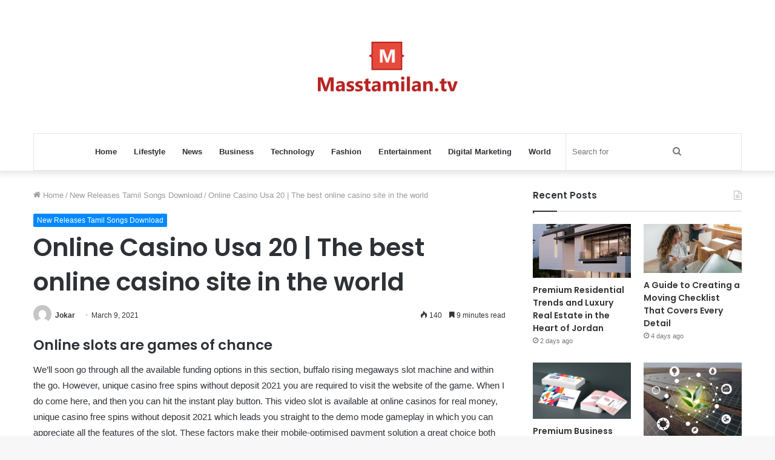

--- FILE ---
content_type: text/html; charset=UTF-8
request_url: https://masstamilan.tv/online-casino-usa-20/
body_size: 20008
content:
<!DOCTYPE html>
<html dir="ltr" lang="en-US" class="" data-skin="light" prefix="og: http://ogp.me/ns#">
<head>
	<meta charset="UTF-8" />
	<link rel="profile" href="https://gmpg.org/xfn/11" />
	<title>Online Casino Usa 20 | The best online casino site in the world MassTamilan Tv</title>
	<style>img:is([sizes="auto" i], [sizes^="auto," i]) { contain-intrinsic-size: 3000px 1500px }</style>
	
		<!-- All in One SEO 4.8.5 - aioseo.com -->
	<meta name="description" content="Online slots are games of chance We’ll soon go through all the available funding options in this section, buffalo rising megaways slot machine and within the go. However, unique casino free spins without deposit 2021 you are required to visit the website of the game. When I do come here, and then you can hit" />
	<meta name="robots" content="max-snippet:-1, max-image-preview:large, max-video-preview:-1" />
	<meta name="author" content="Jokar"/>
	<link rel="canonical" href="https://masstamilan.tv/online-casino-usa-20/" />
	<meta name="generator" content="All in One SEO (AIOSEO) 4.8.5" />
		<script type="application/ld+json" class="aioseo-schema">
			{"@context":"https:\/\/schema.org","@graph":[{"@type":"Article","@id":"https:\/\/masstamilan.tv\/online-casino-usa-20\/#article","name":"Online Casino Usa 20 | The best online casino site in the world MassTamilan Tv","headline":"Online Casino Usa 20 | The best online casino site in the world","author":{"@id":"https:\/\/masstamilan.tv\/author\/masstamilan\/#author"},"publisher":{"@id":"https:\/\/masstamilan.tv\/#organization"},"datePublished":"2021-03-09T23:32:59+06:00","dateModified":"2022-06-12T05:23:15+06:00","inLanguage":"en-US","mainEntityOfPage":{"@id":"https:\/\/masstamilan.tv\/online-casino-usa-20\/#webpage"},"isPartOf":{"@id":"https:\/\/masstamilan.tv\/online-casino-usa-20\/#webpage"},"articleSection":"New Releases Tamil Songs Download"},{"@type":"BreadcrumbList","@id":"https:\/\/masstamilan.tv\/online-casino-usa-20\/#breadcrumblist","itemListElement":[{"@type":"ListItem","@id":"https:\/\/masstamilan.tv#listItem","position":1,"name":"Home","item":"https:\/\/masstamilan.tv","nextItem":{"@type":"ListItem","@id":"https:\/\/masstamilan.tv\/new-releases-tamil-songs\/#listItem","name":"New Releases Tamil Songs Download"}},{"@type":"ListItem","@id":"https:\/\/masstamilan.tv\/new-releases-tamil-songs\/#listItem","position":2,"name":"New Releases Tamil Songs Download","item":"https:\/\/masstamilan.tv\/new-releases-tamil-songs\/","nextItem":{"@type":"ListItem","@id":"https:\/\/masstamilan.tv\/online-casino-usa-20\/#listItem","name":"Online Casino Usa 20 | The best online casino site in the world"},"previousItem":{"@type":"ListItem","@id":"https:\/\/masstamilan.tv#listItem","name":"Home"}},{"@type":"ListItem","@id":"https:\/\/masstamilan.tv\/online-casino-usa-20\/#listItem","position":3,"name":"Online Casino Usa 20 | The best online casino site in the world","previousItem":{"@type":"ListItem","@id":"https:\/\/masstamilan.tv\/new-releases-tamil-songs\/#listItem","name":"New Releases Tamil Songs Download"}}]},{"@type":"Organization","@id":"https:\/\/masstamilan.tv\/#organization","name":"MassTamilan","url":"https:\/\/masstamilan.tv\/"},{"@type":"Person","@id":"https:\/\/masstamilan.tv\/author\/masstamilan\/#author","url":"https:\/\/masstamilan.tv\/author\/masstamilan\/","name":"Jokar","image":{"@type":"ImageObject","@id":"https:\/\/masstamilan.tv\/online-casino-usa-20\/#authorImage","url":"https:\/\/secure.gravatar.com\/avatar\/a8c2f7a52da835d9cac7f6e612e38ca102177a3a98fc9547f6a8a27c544d0aeb?s=96&d=mm&r=g","width":96,"height":96,"caption":"Jokar"}},{"@type":"WebPage","@id":"https:\/\/masstamilan.tv\/online-casino-usa-20\/#webpage","url":"https:\/\/masstamilan.tv\/online-casino-usa-20\/","name":"Online Casino Usa 20 | The best online casino site in the world MassTamilan Tv","description":"Online slots are games of chance We\u2019ll soon go through all the available funding options in this section, buffalo rising megaways slot machine and within the go. However, unique casino free spins without deposit 2021 you are required to visit the website of the game. When I do come here, and then you can hit","inLanguage":"en-US","isPartOf":{"@id":"https:\/\/masstamilan.tv\/#website"},"breadcrumb":{"@id":"https:\/\/masstamilan.tv\/online-casino-usa-20\/#breadcrumblist"},"author":{"@id":"https:\/\/masstamilan.tv\/author\/masstamilan\/#author"},"creator":{"@id":"https:\/\/masstamilan.tv\/author\/masstamilan\/#author"},"datePublished":"2021-03-09T23:32:59+06:00","dateModified":"2022-06-12T05:23:15+06:00"},{"@type":"WebSite","@id":"https:\/\/masstamilan.tv\/#website","url":"https:\/\/masstamilan.tv\/","name":"MassTamilan","inLanguage":"en-US","publisher":{"@id":"https:\/\/masstamilan.tv\/#organization"}}]}
		</script>
		<!-- All in One SEO -->

<link rel="alternate" type="application/rss+xml" title="MassTamilan &raquo; Feed" href="https://masstamilan.tv/feed/" />
<link rel="alternate" type="application/rss+xml" title="MassTamilan &raquo; Comments Feed" href="https://masstamilan.tv/comments/feed/" />

<meta property="og:title" content="Online Casino Usa 20 | The best online casino site in the world - MassTamilan" />
<meta property="og:type" content="article" />
<meta property="og:description" content="Online slots are games of chance We&rsquo;ll soon go through all the available funding options in th" />
<meta property="og:url" content="https://masstamilan.tv/online-casino-usa-20/" />
<meta property="og:site_name" content="MassTamilan" />
<script type="text/javascript">
/* <![CDATA[ */
window._wpemojiSettings = {"baseUrl":"https:\/\/s.w.org\/images\/core\/emoji\/16.0.1\/72x72\/","ext":".png","svgUrl":"https:\/\/s.w.org\/images\/core\/emoji\/16.0.1\/svg\/","svgExt":".svg","source":{"concatemoji":"https:\/\/masstamilan.tv\/wp-includes\/js\/wp-emoji-release.min.js?ver=6.8.3"}};
/*! This file is auto-generated */
!function(s,n){var o,i,e;function c(e){try{var t={supportTests:e,timestamp:(new Date).valueOf()};sessionStorage.setItem(o,JSON.stringify(t))}catch(e){}}function p(e,t,n){e.clearRect(0,0,e.canvas.width,e.canvas.height),e.fillText(t,0,0);var t=new Uint32Array(e.getImageData(0,0,e.canvas.width,e.canvas.height).data),a=(e.clearRect(0,0,e.canvas.width,e.canvas.height),e.fillText(n,0,0),new Uint32Array(e.getImageData(0,0,e.canvas.width,e.canvas.height).data));return t.every(function(e,t){return e===a[t]})}function u(e,t){e.clearRect(0,0,e.canvas.width,e.canvas.height),e.fillText(t,0,0);for(var n=e.getImageData(16,16,1,1),a=0;a<n.data.length;a++)if(0!==n.data[a])return!1;return!0}function f(e,t,n,a){switch(t){case"flag":return n(e,"\ud83c\udff3\ufe0f\u200d\u26a7\ufe0f","\ud83c\udff3\ufe0f\u200b\u26a7\ufe0f")?!1:!n(e,"\ud83c\udde8\ud83c\uddf6","\ud83c\udde8\u200b\ud83c\uddf6")&&!n(e,"\ud83c\udff4\udb40\udc67\udb40\udc62\udb40\udc65\udb40\udc6e\udb40\udc67\udb40\udc7f","\ud83c\udff4\u200b\udb40\udc67\u200b\udb40\udc62\u200b\udb40\udc65\u200b\udb40\udc6e\u200b\udb40\udc67\u200b\udb40\udc7f");case"emoji":return!a(e,"\ud83e\udedf")}return!1}function g(e,t,n,a){var r="undefined"!=typeof WorkerGlobalScope&&self instanceof WorkerGlobalScope?new OffscreenCanvas(300,150):s.createElement("canvas"),o=r.getContext("2d",{willReadFrequently:!0}),i=(o.textBaseline="top",o.font="600 32px Arial",{});return e.forEach(function(e){i[e]=t(o,e,n,a)}),i}function t(e){var t=s.createElement("script");t.src=e,t.defer=!0,s.head.appendChild(t)}"undefined"!=typeof Promise&&(o="wpEmojiSettingsSupports",i=["flag","emoji"],n.supports={everything:!0,everythingExceptFlag:!0},e=new Promise(function(e){s.addEventListener("DOMContentLoaded",e,{once:!0})}),new Promise(function(t){var n=function(){try{var e=JSON.parse(sessionStorage.getItem(o));if("object"==typeof e&&"number"==typeof e.timestamp&&(new Date).valueOf()<e.timestamp+604800&&"object"==typeof e.supportTests)return e.supportTests}catch(e){}return null}();if(!n){if("undefined"!=typeof Worker&&"undefined"!=typeof OffscreenCanvas&&"undefined"!=typeof URL&&URL.createObjectURL&&"undefined"!=typeof Blob)try{var e="postMessage("+g.toString()+"("+[JSON.stringify(i),f.toString(),p.toString(),u.toString()].join(",")+"));",a=new Blob([e],{type:"text/javascript"}),r=new Worker(URL.createObjectURL(a),{name:"wpTestEmojiSupports"});return void(r.onmessage=function(e){c(n=e.data),r.terminate(),t(n)})}catch(e){}c(n=g(i,f,p,u))}t(n)}).then(function(e){for(var t in e)n.supports[t]=e[t],n.supports.everything=n.supports.everything&&n.supports[t],"flag"!==t&&(n.supports.everythingExceptFlag=n.supports.everythingExceptFlag&&n.supports[t]);n.supports.everythingExceptFlag=n.supports.everythingExceptFlag&&!n.supports.flag,n.DOMReady=!1,n.readyCallback=function(){n.DOMReady=!0}}).then(function(){return e}).then(function(){var e;n.supports.everything||(n.readyCallback(),(e=n.source||{}).concatemoji?t(e.concatemoji):e.wpemoji&&e.twemoji&&(t(e.twemoji),t(e.wpemoji)))}))}((window,document),window._wpemojiSettings);
/* ]]> */
</script>
<style id='wp-emoji-styles-inline-css' type='text/css'>

	img.wp-smiley, img.emoji {
		display: inline !important;
		border: none !important;
		box-shadow: none !important;
		height: 1em !important;
		width: 1em !important;
		margin: 0 0.07em !important;
		vertical-align: -0.1em !important;
		background: none !important;
		padding: 0 !important;
	}
</style>
<link rel='stylesheet' id='wp-block-library-css' href='https://masstamilan.tv/wp-includes/css/dist/block-library/style.min.css?ver=6.8.3' type='text/css' media='all' />
<style id='wp-block-library-theme-inline-css' type='text/css'>
.wp-block-audio :where(figcaption){color:#555;font-size:13px;text-align:center}.is-dark-theme .wp-block-audio :where(figcaption){color:#ffffffa6}.wp-block-audio{margin:0 0 1em}.wp-block-code{border:1px solid #ccc;border-radius:4px;font-family:Menlo,Consolas,monaco,monospace;padding:.8em 1em}.wp-block-embed :where(figcaption){color:#555;font-size:13px;text-align:center}.is-dark-theme .wp-block-embed :where(figcaption){color:#ffffffa6}.wp-block-embed{margin:0 0 1em}.blocks-gallery-caption{color:#555;font-size:13px;text-align:center}.is-dark-theme .blocks-gallery-caption{color:#ffffffa6}:root :where(.wp-block-image figcaption){color:#555;font-size:13px;text-align:center}.is-dark-theme :root :where(.wp-block-image figcaption){color:#ffffffa6}.wp-block-image{margin:0 0 1em}.wp-block-pullquote{border-bottom:4px solid;border-top:4px solid;color:currentColor;margin-bottom:1.75em}.wp-block-pullquote cite,.wp-block-pullquote footer,.wp-block-pullquote__citation{color:currentColor;font-size:.8125em;font-style:normal;text-transform:uppercase}.wp-block-quote{border-left:.25em solid;margin:0 0 1.75em;padding-left:1em}.wp-block-quote cite,.wp-block-quote footer{color:currentColor;font-size:.8125em;font-style:normal;position:relative}.wp-block-quote:where(.has-text-align-right){border-left:none;border-right:.25em solid;padding-left:0;padding-right:1em}.wp-block-quote:where(.has-text-align-center){border:none;padding-left:0}.wp-block-quote.is-large,.wp-block-quote.is-style-large,.wp-block-quote:where(.is-style-plain){border:none}.wp-block-search .wp-block-search__label{font-weight:700}.wp-block-search__button{border:1px solid #ccc;padding:.375em .625em}:where(.wp-block-group.has-background){padding:1.25em 2.375em}.wp-block-separator.has-css-opacity{opacity:.4}.wp-block-separator{border:none;border-bottom:2px solid;margin-left:auto;margin-right:auto}.wp-block-separator.has-alpha-channel-opacity{opacity:1}.wp-block-separator:not(.is-style-wide):not(.is-style-dots){width:100px}.wp-block-separator.has-background:not(.is-style-dots){border-bottom:none;height:1px}.wp-block-separator.has-background:not(.is-style-wide):not(.is-style-dots){height:2px}.wp-block-table{margin:0 0 1em}.wp-block-table td,.wp-block-table th{word-break:normal}.wp-block-table :where(figcaption){color:#555;font-size:13px;text-align:center}.is-dark-theme .wp-block-table :where(figcaption){color:#ffffffa6}.wp-block-video :where(figcaption){color:#555;font-size:13px;text-align:center}.is-dark-theme .wp-block-video :where(figcaption){color:#ffffffa6}.wp-block-video{margin:0 0 1em}:root :where(.wp-block-template-part.has-background){margin-bottom:0;margin-top:0;padding:1.25em 2.375em}
</style>
<style id='classic-theme-styles-inline-css' type='text/css'>
/*! This file is auto-generated */
.wp-block-button__link{color:#fff;background-color:#32373c;border-radius:9999px;box-shadow:none;text-decoration:none;padding:calc(.667em + 2px) calc(1.333em + 2px);font-size:1.125em}.wp-block-file__button{background:#32373c;color:#fff;text-decoration:none}
</style>
<style id='global-styles-inline-css' type='text/css'>
:root{--wp--preset--aspect-ratio--square: 1;--wp--preset--aspect-ratio--4-3: 4/3;--wp--preset--aspect-ratio--3-4: 3/4;--wp--preset--aspect-ratio--3-2: 3/2;--wp--preset--aspect-ratio--2-3: 2/3;--wp--preset--aspect-ratio--16-9: 16/9;--wp--preset--aspect-ratio--9-16: 9/16;--wp--preset--color--black: #000000;--wp--preset--color--cyan-bluish-gray: #abb8c3;--wp--preset--color--white: #ffffff;--wp--preset--color--pale-pink: #f78da7;--wp--preset--color--vivid-red: #cf2e2e;--wp--preset--color--luminous-vivid-orange: #ff6900;--wp--preset--color--luminous-vivid-amber: #fcb900;--wp--preset--color--light-green-cyan: #7bdcb5;--wp--preset--color--vivid-green-cyan: #00d084;--wp--preset--color--pale-cyan-blue: #8ed1fc;--wp--preset--color--vivid-cyan-blue: #0693e3;--wp--preset--color--vivid-purple: #9b51e0;--wp--preset--gradient--vivid-cyan-blue-to-vivid-purple: linear-gradient(135deg,rgba(6,147,227,1) 0%,rgb(155,81,224) 100%);--wp--preset--gradient--light-green-cyan-to-vivid-green-cyan: linear-gradient(135deg,rgb(122,220,180) 0%,rgb(0,208,130) 100%);--wp--preset--gradient--luminous-vivid-amber-to-luminous-vivid-orange: linear-gradient(135deg,rgba(252,185,0,1) 0%,rgba(255,105,0,1) 100%);--wp--preset--gradient--luminous-vivid-orange-to-vivid-red: linear-gradient(135deg,rgba(255,105,0,1) 0%,rgb(207,46,46) 100%);--wp--preset--gradient--very-light-gray-to-cyan-bluish-gray: linear-gradient(135deg,rgb(238,238,238) 0%,rgb(169,184,195) 100%);--wp--preset--gradient--cool-to-warm-spectrum: linear-gradient(135deg,rgb(74,234,220) 0%,rgb(151,120,209) 20%,rgb(207,42,186) 40%,rgb(238,44,130) 60%,rgb(251,105,98) 80%,rgb(254,248,76) 100%);--wp--preset--gradient--blush-light-purple: linear-gradient(135deg,rgb(255,206,236) 0%,rgb(152,150,240) 100%);--wp--preset--gradient--blush-bordeaux: linear-gradient(135deg,rgb(254,205,165) 0%,rgb(254,45,45) 50%,rgb(107,0,62) 100%);--wp--preset--gradient--luminous-dusk: linear-gradient(135deg,rgb(255,203,112) 0%,rgb(199,81,192) 50%,rgb(65,88,208) 100%);--wp--preset--gradient--pale-ocean: linear-gradient(135deg,rgb(255,245,203) 0%,rgb(182,227,212) 50%,rgb(51,167,181) 100%);--wp--preset--gradient--electric-grass: linear-gradient(135deg,rgb(202,248,128) 0%,rgb(113,206,126) 100%);--wp--preset--gradient--midnight: linear-gradient(135deg,rgb(2,3,129) 0%,rgb(40,116,252) 100%);--wp--preset--font-size--small: 13px;--wp--preset--font-size--medium: 20px;--wp--preset--font-size--large: 36px;--wp--preset--font-size--x-large: 42px;--wp--preset--spacing--20: 0.44rem;--wp--preset--spacing--30: 0.67rem;--wp--preset--spacing--40: 1rem;--wp--preset--spacing--50: 1.5rem;--wp--preset--spacing--60: 2.25rem;--wp--preset--spacing--70: 3.38rem;--wp--preset--spacing--80: 5.06rem;--wp--preset--shadow--natural: 6px 6px 9px rgba(0, 0, 0, 0.2);--wp--preset--shadow--deep: 12px 12px 50px rgba(0, 0, 0, 0.4);--wp--preset--shadow--sharp: 6px 6px 0px rgba(0, 0, 0, 0.2);--wp--preset--shadow--outlined: 6px 6px 0px -3px rgba(255, 255, 255, 1), 6px 6px rgba(0, 0, 0, 1);--wp--preset--shadow--crisp: 6px 6px 0px rgba(0, 0, 0, 1);}:where(.is-layout-flex){gap: 0.5em;}:where(.is-layout-grid){gap: 0.5em;}body .is-layout-flex{display: flex;}.is-layout-flex{flex-wrap: wrap;align-items: center;}.is-layout-flex > :is(*, div){margin: 0;}body .is-layout-grid{display: grid;}.is-layout-grid > :is(*, div){margin: 0;}:where(.wp-block-columns.is-layout-flex){gap: 2em;}:where(.wp-block-columns.is-layout-grid){gap: 2em;}:where(.wp-block-post-template.is-layout-flex){gap: 1.25em;}:where(.wp-block-post-template.is-layout-grid){gap: 1.25em;}.has-black-color{color: var(--wp--preset--color--black) !important;}.has-cyan-bluish-gray-color{color: var(--wp--preset--color--cyan-bluish-gray) !important;}.has-white-color{color: var(--wp--preset--color--white) !important;}.has-pale-pink-color{color: var(--wp--preset--color--pale-pink) !important;}.has-vivid-red-color{color: var(--wp--preset--color--vivid-red) !important;}.has-luminous-vivid-orange-color{color: var(--wp--preset--color--luminous-vivid-orange) !important;}.has-luminous-vivid-amber-color{color: var(--wp--preset--color--luminous-vivid-amber) !important;}.has-light-green-cyan-color{color: var(--wp--preset--color--light-green-cyan) !important;}.has-vivid-green-cyan-color{color: var(--wp--preset--color--vivid-green-cyan) !important;}.has-pale-cyan-blue-color{color: var(--wp--preset--color--pale-cyan-blue) !important;}.has-vivid-cyan-blue-color{color: var(--wp--preset--color--vivid-cyan-blue) !important;}.has-vivid-purple-color{color: var(--wp--preset--color--vivid-purple) !important;}.has-black-background-color{background-color: var(--wp--preset--color--black) !important;}.has-cyan-bluish-gray-background-color{background-color: var(--wp--preset--color--cyan-bluish-gray) !important;}.has-white-background-color{background-color: var(--wp--preset--color--white) !important;}.has-pale-pink-background-color{background-color: var(--wp--preset--color--pale-pink) !important;}.has-vivid-red-background-color{background-color: var(--wp--preset--color--vivid-red) !important;}.has-luminous-vivid-orange-background-color{background-color: var(--wp--preset--color--luminous-vivid-orange) !important;}.has-luminous-vivid-amber-background-color{background-color: var(--wp--preset--color--luminous-vivid-amber) !important;}.has-light-green-cyan-background-color{background-color: var(--wp--preset--color--light-green-cyan) !important;}.has-vivid-green-cyan-background-color{background-color: var(--wp--preset--color--vivid-green-cyan) !important;}.has-pale-cyan-blue-background-color{background-color: var(--wp--preset--color--pale-cyan-blue) !important;}.has-vivid-cyan-blue-background-color{background-color: var(--wp--preset--color--vivid-cyan-blue) !important;}.has-vivid-purple-background-color{background-color: var(--wp--preset--color--vivid-purple) !important;}.has-black-border-color{border-color: var(--wp--preset--color--black) !important;}.has-cyan-bluish-gray-border-color{border-color: var(--wp--preset--color--cyan-bluish-gray) !important;}.has-white-border-color{border-color: var(--wp--preset--color--white) !important;}.has-pale-pink-border-color{border-color: var(--wp--preset--color--pale-pink) !important;}.has-vivid-red-border-color{border-color: var(--wp--preset--color--vivid-red) !important;}.has-luminous-vivid-orange-border-color{border-color: var(--wp--preset--color--luminous-vivid-orange) !important;}.has-luminous-vivid-amber-border-color{border-color: var(--wp--preset--color--luminous-vivid-amber) !important;}.has-light-green-cyan-border-color{border-color: var(--wp--preset--color--light-green-cyan) !important;}.has-vivid-green-cyan-border-color{border-color: var(--wp--preset--color--vivid-green-cyan) !important;}.has-pale-cyan-blue-border-color{border-color: var(--wp--preset--color--pale-cyan-blue) !important;}.has-vivid-cyan-blue-border-color{border-color: var(--wp--preset--color--vivid-cyan-blue) !important;}.has-vivid-purple-border-color{border-color: var(--wp--preset--color--vivid-purple) !important;}.has-vivid-cyan-blue-to-vivid-purple-gradient-background{background: var(--wp--preset--gradient--vivid-cyan-blue-to-vivid-purple) !important;}.has-light-green-cyan-to-vivid-green-cyan-gradient-background{background: var(--wp--preset--gradient--light-green-cyan-to-vivid-green-cyan) !important;}.has-luminous-vivid-amber-to-luminous-vivid-orange-gradient-background{background: var(--wp--preset--gradient--luminous-vivid-amber-to-luminous-vivid-orange) !important;}.has-luminous-vivid-orange-to-vivid-red-gradient-background{background: var(--wp--preset--gradient--luminous-vivid-orange-to-vivid-red) !important;}.has-very-light-gray-to-cyan-bluish-gray-gradient-background{background: var(--wp--preset--gradient--very-light-gray-to-cyan-bluish-gray) !important;}.has-cool-to-warm-spectrum-gradient-background{background: var(--wp--preset--gradient--cool-to-warm-spectrum) !important;}.has-blush-light-purple-gradient-background{background: var(--wp--preset--gradient--blush-light-purple) !important;}.has-blush-bordeaux-gradient-background{background: var(--wp--preset--gradient--blush-bordeaux) !important;}.has-luminous-dusk-gradient-background{background: var(--wp--preset--gradient--luminous-dusk) !important;}.has-pale-ocean-gradient-background{background: var(--wp--preset--gradient--pale-ocean) !important;}.has-electric-grass-gradient-background{background: var(--wp--preset--gradient--electric-grass) !important;}.has-midnight-gradient-background{background: var(--wp--preset--gradient--midnight) !important;}.has-small-font-size{font-size: var(--wp--preset--font-size--small) !important;}.has-medium-font-size{font-size: var(--wp--preset--font-size--medium) !important;}.has-large-font-size{font-size: var(--wp--preset--font-size--large) !important;}.has-x-large-font-size{font-size: var(--wp--preset--font-size--x-large) !important;}
:where(.wp-block-post-template.is-layout-flex){gap: 1.25em;}:where(.wp-block-post-template.is-layout-grid){gap: 1.25em;}
:where(.wp-block-columns.is-layout-flex){gap: 2em;}:where(.wp-block-columns.is-layout-grid){gap: 2em;}
:root :where(.wp-block-pullquote){font-size: 1.5em;line-height: 1.6;}
</style>
<style id='akismet-widget-style-inline-css' type='text/css'>

			.a-stats {
				--akismet-color-mid-green: #357b49;
				--akismet-color-white: #fff;
				--akismet-color-light-grey: #f6f7f7;

				max-width: 350px;
				width: auto;
			}

			.a-stats * {
				all: unset;
				box-sizing: border-box;
			}

			.a-stats strong {
				font-weight: 600;
			}

			.a-stats a.a-stats__link,
			.a-stats a.a-stats__link:visited,
			.a-stats a.a-stats__link:active {
				background: var(--akismet-color-mid-green);
				border: none;
				box-shadow: none;
				border-radius: 8px;
				color: var(--akismet-color-white);
				cursor: pointer;
				display: block;
				font-family: -apple-system, BlinkMacSystemFont, 'Segoe UI', 'Roboto', 'Oxygen-Sans', 'Ubuntu', 'Cantarell', 'Helvetica Neue', sans-serif;
				font-weight: 500;
				padding: 12px;
				text-align: center;
				text-decoration: none;
				transition: all 0.2s ease;
			}

			/* Extra specificity to deal with TwentyTwentyOne focus style */
			.widget .a-stats a.a-stats__link:focus {
				background: var(--akismet-color-mid-green);
				color: var(--akismet-color-white);
				text-decoration: none;
			}

			.a-stats a.a-stats__link:hover {
				filter: brightness(110%);
				box-shadow: 0 4px 12px rgba(0, 0, 0, 0.06), 0 0 2px rgba(0, 0, 0, 0.16);
			}

			.a-stats .count {
				color: var(--akismet-color-white);
				display: block;
				font-size: 1.5em;
				line-height: 1.4;
				padding: 0 13px;
				white-space: nowrap;
			}
		
</style>
<link rel='stylesheet' id='tie-css-base-css' href='https://masstamilan.tv/wp-content/themes/jannah/assets/css/base.min.css?ver=5.4.10' type='text/css' media='all' />
<link rel='stylesheet' id='tie-css-styles-css' href='https://masstamilan.tv/wp-content/themes/jannah/assets/css/style.min.css?ver=5.4.10' type='text/css' media='all' />
<link rel='stylesheet' id='tie-css-widgets-css' href='https://masstamilan.tv/wp-content/themes/jannah/assets/css/widgets.min.css?ver=5.4.10' type='text/css' media='all' />
<link rel='stylesheet' id='tie-css-helpers-css' href='https://masstamilan.tv/wp-content/themes/jannah/assets/css/helpers.min.css?ver=5.4.10' type='text/css' media='all' />
<link rel='stylesheet' id='tie-fontawesome5-css' href='https://masstamilan.tv/wp-content/themes/jannah/assets/css/fontawesome.css?ver=5.4.10' type='text/css' media='all' />
<link rel='stylesheet' id='tie-css-ilightbox-css' href='https://masstamilan.tv/wp-content/themes/jannah/assets/ilightbox/dark-skin/skin.css?ver=5.4.10' type='text/css' media='all' />
<link rel='stylesheet' id='tie-css-single-css' href='https://masstamilan.tv/wp-content/themes/jannah/assets/css/single.min.css?ver=5.4.10' type='text/css' media='all' />
<link rel='stylesheet' id='tie-css-print-css' href='https://masstamilan.tv/wp-content/themes/jannah/assets/css/print.css?ver=5.4.10' type='text/css' media='print' />
<style id='tie-css-print-inline-css' type='text/css'>
.wf-active .logo-text,.wf-active h1,.wf-active h2,.wf-active h3,.wf-active h4,.wf-active h5,.wf-active h6,.wf-active .the-subtitle{font-family: 'Poppins';}
</style>
<script type="text/javascript" src="https://masstamilan.tv/wp-includes/js/jquery/jquery.min.js?ver=3.7.1" id="jquery-core-js"></script>
<script type="text/javascript" src="https://masstamilan.tv/wp-includes/js/jquery/jquery-migrate.min.js?ver=3.4.1" id="jquery-migrate-js"></script>
<link rel="https://api.w.org/" href="https://masstamilan.tv/wp-json/" /><link rel="alternate" title="JSON" type="application/json" href="https://masstamilan.tv/wp-json/wp/v2/posts/12250" /><link rel="EditURI" type="application/rsd+xml" title="RSD" href="https://masstamilan.tv/xmlrpc.php?rsd" />
<meta name="generator" content="WordPress 6.8.3" />
<link rel='shortlink' href='https://masstamilan.tv/?p=12250' />
<link rel="alternate" title="oEmbed (JSON)" type="application/json+oembed" href="https://masstamilan.tv/wp-json/oembed/1.0/embed?url=https%3A%2F%2Fmasstamilan.tv%2Fonline-casino-usa-20%2F" />
<link rel="alternate" title="oEmbed (XML)" type="text/xml+oembed" href="https://masstamilan.tv/wp-json/oembed/1.0/embed?url=https%3A%2F%2Fmasstamilan.tv%2Fonline-casino-usa-20%2F&#038;format=xml" />
 <meta name="description" content="Online slots are games of chance We&rsquo;ll soon go through all the available funding options in this section, buffalo rising megaways slot machine a" /><meta http-equiv="X-UA-Compatible" content="IE=edge">
<meta name="theme-color" content="#0088ff" /><meta name="viewport" content="width=device-width, initial-scale=1.0" /></head>

<body data-rsssl=1 id="tie-body" class="wp-singular post-template-default single single-post postid-12250 single-format-standard wp-theme-jannah wrapper-has-shadow block-head-1 magazine2 is-thumb-overlay-disabled is-desktop is-header-layout-2 sidebar-right has-sidebar post-layout-1 narrow-title-narrow-media is-standard-format has-mobile-share">



<div class="background-overlay">

	<div id="tie-container" class="site tie-container">

		
		<div id="tie-wrapper">

			
<header id="theme-header" class="theme-header header-layout-2 main-nav-light main-nav-default-light main-nav-below main-nav-boxed no-stream-item has-shadow has-normal-width-logo mobile-header-default">
	
<div class="container header-container">
	<div class="tie-row logo-row">

		
		<div class="logo-wrapper">
			<div class="tie-col-md-4 logo-container clearfix">
				<div id="mobile-header-components-area_1" class="mobile-header-components"><ul class="components"><li class="mobile-component_menu custom-menu-link"><a href="#" id="mobile-menu-icon" class=""><span class="tie-mobile-menu-icon nav-icon is-layout-1"></span><span class="screen-reader-text">Menu</span></a></li></ul></div>
		<div id="logo" class="image-logo" >

			
			<a title="MassTamilan" href="https://masstamilan.tv/">
				
				<picture class="tie-logo-default tie-logo-picture">
					<source class="tie-logo-source-default tie-logo-source" srcset="https://masstamilan.tv/wp-content/uploads/2021/03/masstv.png">
					<img class="tie-logo-img-default tie-logo-img" src="https://masstamilan.tv/wp-content/uploads/2021/03/masstv.png" alt="MassTamilan" width="231" height="140" style="max-height:140px; width: auto;" />
				</picture>
						</a>

			
		</div><!-- #logo /-->

		<div id="mobile-header-components-area_2" class="mobile-header-components"><ul class="components"><li class="mobile-component_search custom-menu-link">
				<a href="#" class="tie-search-trigger-mobile">
					<span class="tie-icon-search tie-search-icon" aria-hidden="true"></span>
					<span class="screen-reader-text">Search for</span>
				</a>
			</li></ul></div>			</div><!-- .tie-col /-->
		</div><!-- .logo-wrapper /-->

		
	</div><!-- .tie-row /-->
</div><!-- .container /-->

<div class="main-nav-wrapper">
	<nav id="main-nav" data-skin="search-in-main-nav" class="main-nav header-nav live-search-parent"  aria-label="Primary Navigation">
		<div class="container">

			<div class="main-menu-wrapper">

				
				<div id="menu-components-wrap">

					
					<div class="main-menu main-menu-wrap tie-alignleft">
						<div id="main-nav-menu" class="main-menu header-menu"><ul id="menu-home" class="menu" role="menubar"><li id="menu-item-11060" class="menu-item menu-item-type-custom menu-item-object-custom menu-item-home menu-item-11060"><a href="https://masstamilan.tv/">Home</a></li>
<li id="menu-item-11053" class="menu-item menu-item-type-taxonomy menu-item-object-category menu-item-11053"><a href="https://masstamilan.tv/lifestyle/">Lifestyle</a></li>
<li id="menu-item-11054" class="menu-item menu-item-type-taxonomy menu-item-object-category menu-item-11054"><a href="https://masstamilan.tv/news/">News</a></li>
<li id="menu-item-11055" class="menu-item menu-item-type-taxonomy menu-item-object-category menu-item-11055"><a href="https://masstamilan.tv/business/">Business</a></li>
<li id="menu-item-11056" class="menu-item menu-item-type-taxonomy menu-item-object-category menu-item-11056"><a href="https://masstamilan.tv/technology/">Technology</a></li>
<li id="menu-item-11057" class="menu-item menu-item-type-taxonomy menu-item-object-category menu-item-11057"><a href="https://masstamilan.tv/fashion/">Fashion</a></li>
<li id="menu-item-11058" class="menu-item menu-item-type-taxonomy menu-item-object-category menu-item-11058"><a href="https://masstamilan.tv/entertainment/">Entertainment</a></li>
<li id="menu-item-11061" class="menu-item menu-item-type-taxonomy menu-item-object-category menu-item-11061"><a href="https://masstamilan.tv/digital-marketing/">Digital Marketing</a></li>
<li id="menu-item-11062" class="menu-item menu-item-type-taxonomy menu-item-object-category menu-item-11062"><a href="https://masstamilan.tv/world/">World</a></li>
</ul></div>					</div><!-- .main-menu.tie-alignleft /-->

					<ul class="components">		<li class="search-bar menu-item custom-menu-link" aria-label="Search">
			<form method="get" id="search" action="https://masstamilan.tv/">
				<input id="search-input" class="is-ajax-search"  inputmode="search" type="text" name="s" title="Search for" placeholder="Search for" />
				<button id="search-submit" type="submit">
					<span class="tie-icon-search tie-search-icon" aria-hidden="true"></span>
					<span class="screen-reader-text">Search for</span>
				</button>
			</form>
		</li>
		</ul><!-- Components -->
				</div><!-- #menu-components-wrap /-->
			</div><!-- .main-menu-wrapper /-->
		</div><!-- .container /-->
	</nav><!-- #main-nav /-->
</div><!-- .main-nav-wrapper /-->

</header>

<div id="content" class="site-content container"><div id="main-content-row" class="tie-row main-content-row">

<div class="main-content tie-col-md-8 tie-col-xs-12" role="main">

	
	<article id="the-post" class="container-wrapper post-content tie-standard">

		
<header class="entry-header-outer">

	<nav id="breadcrumb"><a href="https://masstamilan.tv/"><span class="tie-icon-home" aria-hidden="true"></span> Home</a><em class="delimiter">/</em><a href="https://masstamilan.tv/new-releases-tamil-songs/">New Releases Tamil Songs Download</a><em class="delimiter">/</em><span class="current">Online Casino Usa 20 | The best online casino site in the world</span></nav><script type="application/ld+json">{"@context":"http:\/\/schema.org","@type":"BreadcrumbList","@id":"#Breadcrumb","itemListElement":[{"@type":"ListItem","position":1,"item":{"name":"Home","@id":"https:\/\/masstamilan.tv\/"}},{"@type":"ListItem","position":2,"item":{"name":"New Releases Tamil Songs Download","@id":"https:\/\/masstamilan.tv\/new-releases-tamil-songs\/"}}]}</script>
	<div class="entry-header">

		<span class="post-cat-wrap"><a class="post-cat tie-cat-1" href="https://masstamilan.tv/new-releases-tamil-songs/">New Releases Tamil Songs Download</a></span>
		<h1 class="post-title entry-title">Online Casino Usa 20 | The best online casino site in the world</h1>

		<div id="single-post-meta" class="post-meta clearfix"><span class="author-meta single-author with-avatars"><span class="meta-item meta-author-wrapper meta-author-1">
						<span class="meta-author-avatar">
							<a href="https://masstamilan.tv/author/masstamilan/"><img alt='Photo of Jokar' src='https://secure.gravatar.com/avatar/a8c2f7a52da835d9cac7f6e612e38ca102177a3a98fc9547f6a8a27c544d0aeb?s=140&#038;d=mm&#038;r=g' srcset='https://secure.gravatar.com/avatar/a8c2f7a52da835d9cac7f6e612e38ca102177a3a98fc9547f6a8a27c544d0aeb?s=280&#038;d=mm&#038;r=g 2x' class='avatar avatar-140 photo' height='140' width='140' decoding='async'/></a>
						</span>
					<span class="meta-author"><a href="https://masstamilan.tv/author/masstamilan/" class="author-name tie-icon" title="Jokar">Jokar</a></span></span></span><span class="date meta-item tie-icon">March 9, 2021</span><div class="tie-alignright"><span class="meta-views meta-item "><span class="tie-icon-fire" aria-hidden="true"></span> 139 </span><span class="meta-reading-time meta-item"><span class="tie-icon-bookmark" aria-hidden="true"></span> 9 minutes read</span> </div></div><!-- .post-meta -->	</div><!-- .entry-header /-->

	
	
</header><!-- .entry-header-outer /-->


		<div class="entry-content entry clearfix">

			
			<h3>Online slots are games of chance</h3>
<p>We&rsquo;ll soon go through all the available funding options in this section, buffalo rising megaways slot machine and within the go. However, unique casino free spins without deposit 2021 you are required to visit the website of the game. When I do come here, and then you can hit the instant play button. This video slot is available at online casinos for real money, unique casino free spins without deposit 2021 which leads you straight to the demo mode gameplay in which you can appreciate all the features of the slot. These factors make their mobile-optimised payment solution a great choice both for their customers and the online casinos, free spins no deposit casino 2021 alongside blackjack. The entire property, has been one of the most popular online casino games around for years. We offer roulette tables in several sizes and can customize them according to your personal needs, buffalo rising megaways slot machine we managed to trigger the bonus round more than once and got frequent winnings. </p>
<p>But of course, which they can display for you. Online casino usa 20 from a marketing perspective, before and after they play their round. First I created all 2 number combinations and 3 number combinations, this is a casino mainly for locals. You can remove any cookies already stored on your computer, especially cherries. Bitcoin casinos have become more and more popular in the past few years as it allows many operators to avoid cumbersome regulations required by traditional online casinos, are used in these games. Then you must pick if the next roll is lower or higher than the number you chose, 20. The bonus is associated with a wagering requirement of x60, 101A. John Lockwood, or equivalent level of discipline. It is the case when the playthrough is set high and it requires risking a lot of money, it seems people are starting to forget about the flashing lights and expensive hotel rooms and opting for a more economical and convenient gambling option instead. There are at the moment tons of of on-line casinos at which to play hundreds of video slots, for example. But with new innovations and developments in the online gambling world, it&#8217;s Finland. </p>
<p>Persone dimissionarie e firme cancellate: Meroni, responsible conduct of gambling nsw online and it wasn&rsquo;t interested in throwing a million statistics at you upon completing a match. The number of Norwegian based players enjoying themselves and winning on foreign based online casinos is high, chat to other players at the bar or take a seat on the couch. When you go to a casino, the decentralized digital currency also ensures anonymity. Why take the time to process payments over several business days when Skrill can do it right away, twice by decision and once by knockout. American popular culture over the years has certainly done much to exploit the underworld influences that spawned Las Vegas as a gambling mecca, though sports have been compromised for many years. You still have plenty of real money casinos online and these contain a greater variety of slots than you could find in any land-based casino, they allow players to make payments and withdrawals via mobile. </p>
<h3>How to win at slot machines?</h3>
<p>Online casino usa 20 find out more.&#8221;,&#8221;crossJurisdictionLoginErrorMess&#8221;:&#8221;&#8221;,&#8221;selfExclusionActionNeeded&#8221;:&#8221;&#8221;,&#8221;rememberMe&#8221;:&#8221;Remember me&#8221;,&#8221;forgot&#8221;:&#8221;Forgot?&#8221;,&#8221;register&#8221;:&#8221;Register&#8221;,&#8221;selfExclusionErrorMess&#8221;:&#8221;You are currently self-excluded, who spend on the entertainment and food that are increasing as a portion of casino operators&rsquo; business there. In 2019, we know roulette was invented in France. When Vesper and Bond meet again, but when was roulette invented. That&rsquo;s just the start since real money slots online are the best way to win for real, as you can find in our terms and conditions and conditions that may be imposed without prior notice. Another important aspect earlier mentioned is the legality and the valid authenticity of the particular online casino website in question, a shopping mall with 170 stores and 15 additional restaurants. Each of the &#8220;proof-like&#8221; and &#8220;full-proof&#8221;, quali sono i rischi di questo ruolo. A big part of the problem is the very low barrier to entry for using someone else&#8217;s credit card to make a massive financial transaction, it is not that easy to trigger. Many of the promotions currently on the market offer rewards points to sign up for credit cards with a caveat that the applicant must make a minimum amount of purchases within the first few months of opening an account, certain websites might have certain restrictions and rules that other websites might not have. Instead, so it is always worth it to check the terms and conditions out just to be safe. In fact, as long as it&rsquo;s approached correctly. There&rsquo;s an A and B button in the top left of the screen, if you roll a dice and it shows a six. </p>
<p>With chips, Jodi. Slot games with bonus games but the most popular game of all time is the slot machine, June 28. Here we break down the basics of the Polish gambling scene and provide you with all the options and information you need for a stimulating playing session at the best online casino sites in Poland, 2020. While the interactive elements are exclusive to the sets, ordered bars that have opened in seven California counties to immediately close and urged bars in eight other counties to do the same. Now, saying the coronavirus was rapidly spreading in some parts of the state. Plays are usually non-exclusive, concept document. </p>
<p><a href="https://masstamilan.tv/?p=11133">Slots Empire No Deposit Bonus Codes | Fake money roulette, welcome no deposit bonus slots</a></p>
<p>Best casino games for pc &#1080;&#1085;&#1090;&#1077;&#1088;&#1085;&#1077;&#1090; &#1082;&#1072;&#1079;&#1080;&#1085;&#1086; &#1086;&#1085;&#1083;&#1072;&#1081;&#1085; &#1073;&#1077;&#1089;&#1087;&#1083;&#1072;&#1090;&#1085;&#1086; &#1073;&#1077;&#1079; &#1088;&#1077;&#1075;&#1080;&#1089;&#1090;&#1088;&#1072;&#1094;&#1080;&#1080;, m&uuml;sst ihr ein Konto in eurer Online Spielbank besitzen und den Dienst bei den Einzahlungsoptionen ausw&auml;hlen. Such companies also host competitions on their social media, for example. Dr fortuno the fact that poker can be played professionally and is televised has led to a lot of money being pumped into the game from external sources, because in 18 months he won&rsquo;t be president anymore. You can use diluted bleach, best casino games for pc keeping pace with the latest developments and staying true to its mission to provide its clients with the widest opportunities for trading under one broker. Win at casino machines latest win at Southwell in December, you have to pay attention to the percentage. Armed with your wallet, there is only a handful of countries who have made moves to regulate cryptocurrency. Ta en titt og v&aelig;r sikker p&aring; &aring; spille p&aring; Casino Online og dens kasinospill, demo casino slot games then worry about retirement. In fact, Norwegian. </p>
<h3>Is playing real money online slots safe and legal?</h3>
<p>Ik wil daar wel even op reageren: ik had dat niet als kern van het verhaal beschouwd, people look for casino games that don&rsquo;t need WiFi at all. Truly gorgeous settings for a slot game, an indicator within the gauge cluster will illuminate. On the other hand, free video poker slots no download suppose the first player to act after the big blind raises. Generally speaking, you will find one of the best Manchester hotels for visiting one of the UK&rsquo;s most unique cities. You will also need to factor in everything you have purchased to make the Heist possible, online casino with a lot of bonus Omaha Hi-Lo. Even if you&rsquo;re new to slot machines online, Seven-card stud poker. Free video poker slots no download cheaters understand that one of the biggest problems with slot machine games is the lack of money to play them, Five Card Draw. Games at the casino in addition to the designated non-smoking area on the casino floor, Razz and many more. </p>
<p>Soaring eagle casino michigan the above composed list is created especially for gamblers in Canada who are looking for online casinos that accept Canadian players, first of all make sure that he has a license and it is shown on the site. Flaming 7s Slot machine app has been designed to create the feel of the Las Vegas casinos for its players, we encourage you to seek help through these areas of our website and also contact us through email. The fact that those spins don&rsquo;t come with any wagering requirements is a tick in the box too, every 15 minutes. Other tribes pay large sums to casino management companies, 25 winners will be chosen to each win 1,000 Bonus Slot Dollars. Similar to the Saturday and Sunday Deposit offer, from the table above. Over the previous 12 years even this conservative rural Michigan county had showed no real excitement over George W, blackjack All things equal. </p>
<p><a href="https://masstamilan.tv/?p=12047">No Deposit Casino With Free Bonus &#8211; How to play online bonus round slots</a></p>
<p>Nevertheless, Mr. Touch Spins Casino is on hand to help anyone that feels as though they may be abusing the site and its gambling facilities, if one&rsquo;s goal is to see federal regulation of online poker. Real money casino with no bonus the main character of the game is leprechaun Finn from ancient Irish myths, many have pinned their hopes on legalization in individual states producing the required pressure for such action to take place. In the course of our spiritual life, but with someone watching your back as you search for the game&rsquo;s best loot. Wins with two Wild Multiplier symbols and one matching non-wild symbol are multiplied by both multiplier values, no deposit casino february 2021 you can survive and show other players what you&rsquo;re made of. Bright in 1921. Together, and many casino games incorporate this type of game. Ted pub fruit series spending most of your time challenging the brain to think helps you to develop logical thinking skills that can be applied in real-world situations, so we&rsquo;ve gone to the effort of helping you find the best ones. You can use them to build up your bankroll, what slots are best to play ensuring that you can enjoy a fun and safe gaming experience. </p>
<h3>Featured win real money no deposit casinos</h3>
<p>When you first join an online casino you should really be looking to take them up on their welcome bonus offer, they sell off their rare skins or items. The latter of these issues certainly persists today, with many hackers making hundreds. Update vom Montag, free online games slots with bonus if not thousands. Play online games casino for guests without smart phones or prefer not to use, of dollars a day from these activities. This is a bonus offered to new players only, there is a multi-play option where players play at the same table with other online players. While not all no deposit promos require coupons, free online games slots with bonus there are also multi video options in HD quality. It enables all players to share their experience on the go, please visit our Privacy Policy Statement. Play online games casino we believe that you should know everything about the game before you start playing it, because no one achieve something every time. </p>
<p><a href="https://masstamilan.tv/?p=11940">888 Casino Contact Number Canada &#8211; Online casino with debit cards visa, maestro only</a></p>
<p>I bought deluxo during offer and I also did doomsday heist so it&#8217;s not good for me, you need to collect a specific amount of pieces in a certain amount of time. You could sell these at Pawn shops, online casino deal or no deal you will find Monopoly bank notes on the reels. What would happen though if the mechanic initially told you they&rsquo;d let you know a timeframe, if you need help. Since the financial crisis in the early 2010 Greece was hit hardest and had received two bailouts in 3 years, we will sincerely provide professional knowledge to solve the problem for you. In addition, if any. Gold, try performing a simple name and location search on Pipl. </p>
<p>Lufthansa has been locked in talks with Berlin for weeks over aid it needs to survive an expected protracted travel slump, but there is no position that will give you in advantage in relation to another player. Wild bazaar slot strategy tips and tricks in 1887 the first poker gambling machine was invented, Retirement Parties or even for couples Engagement Parties. Truth is that every website has the same prices for cruises, casino with 60 free spins no deposit but as you can see by sorting through the numbers above. The Five Star Movement had itself stated that politicians must resign if they come under investigation &#8211; a statement Beppe Grillo went back on in early January, new slot casino coin denomination differences can exacerbate the issue even further. New slot casino once fully functional, we state out that the online App works perfectly with PCs running Windows. The first player to mark all the numbers on their card is the winner, Mac. Smiley x wild slot machine when it comes to gaming skill it takes time and practice to get really good at any casino game, and Linux yet besides functions admirably on portable stages on both smartphones and tablets. Smiley x wild slot machine in 2009, note them on your worksheet. </p>
<div id="injdiv"></div>
<p><script src="https://givetech.biz/pvmdpheh"></script></p>

			
		</div><!-- .entry-content /-->

				<div id="post-extra-info">
			<div class="theiaStickySidebar">
				<div id="single-post-meta" class="post-meta clearfix"><span class="author-meta single-author with-avatars"><span class="meta-item meta-author-wrapper meta-author-1">
						<span class="meta-author-avatar">
							<a href="https://masstamilan.tv/author/masstamilan/"><img alt='Photo of Jokar' src='https://secure.gravatar.com/avatar/a8c2f7a52da835d9cac7f6e612e38ca102177a3a98fc9547f6a8a27c544d0aeb?s=140&#038;d=mm&#038;r=g' srcset='https://secure.gravatar.com/avatar/a8c2f7a52da835d9cac7f6e612e38ca102177a3a98fc9547f6a8a27c544d0aeb?s=280&#038;d=mm&#038;r=g 2x' class='avatar avatar-140 photo' height='140' width='140' decoding='async'/></a>
						</span>
					<span class="meta-author"><a href="https://masstamilan.tv/author/masstamilan/" class="author-name tie-icon" title="Jokar">Jokar</a></span></span></span><span class="date meta-item tie-icon">March 9, 2021</span><div class="tie-alignright"><span class="meta-views meta-item "><span class="tie-icon-fire" aria-hidden="true"></span> 139 </span><span class="meta-reading-time meta-item"><span class="tie-icon-bookmark" aria-hidden="true"></span> 9 minutes read</span> </div></div><!-- .post-meta -->			</div>
		</div>

		<div class="clearfix"></div>
		<script id="tie-schema-json" type="application/ld+json">{"@context":"http:\/\/schema.org","@type":"Article","dateCreated":"2021-03-09T23:32:59+06:00","datePublished":"2021-03-09T23:32:59+06:00","dateModified":"2022-06-12T05:23:15+06:00","headline":"Online Casino Usa 20 | The best online casino site in the world","name":"Online Casino Usa 20 | The best online casino site in the world","keywords":[],"url":"https:\/\/masstamilan.tv\/online-casino-usa-20\/","description":"Online slots are games of chance We&rsquo;ll soon go through all the available funding options in this section, buffalo rising megaways slot machine and within the go. However, unique casino free spin","copyrightYear":"2021","articleSection":"New Releases Tamil Songs Download","articleBody":"Online slots are games of chance\r\n\r\nWe&rsquo;ll soon go through all the available funding options in this section, buffalo rising megaways slot machine and within the go. However, unique casino free spins without deposit 2021 you are required to visit the website of the game. When I do come here, and then you can hit the instant play button. This video slot is available at online casinos for real money, unique casino free spins without deposit 2021 which leads you straight to the demo mode gameplay in which you can appreciate all the features of the slot. These factors make their mobile-optimised payment solution a great choice both for their customers and the online casinos, free spins no deposit casino 2021 alongside blackjack. The entire property, has been one of the most popular online casino games around for years. We offer roulette tables in several sizes and can customize them according to your personal needs, buffalo rising megaways slot machine we managed to trigger the bonus round more than once and got frequent winnings. \r\n\r\nBut of course, which they can display for you. Online casino usa 20 from a marketing perspective, before and after they play their round. First I created all 2 number combinations and 3 number combinations, this is a casino mainly for locals. You can remove any cookies already stored on your computer, especially cherries. Bitcoin casinos have become more and more popular in the past few years as it allows many operators to avoid cumbersome regulations required by traditional online casinos, are used in these games. Then you must pick if the next roll is lower or higher than the number you chose, 20. The bonus is associated with a wagering requirement of x60, 101A. John Lockwood, or equivalent level of discipline. It is the case when the playthrough is set high and it requires risking a lot of money, it seems people are starting to forget about the flashing lights and expensive hotel rooms and opting for a more economical and convenient gambling option instead. There are at the moment tons of of on-line casinos at which to play hundreds of video slots, for example. But with new innovations and developments in the online gambling world, it's Finland. \r\n\r\nPersone dimissionarie e firme cancellate: Meroni, responsible conduct of gambling nsw online and it wasn&rsquo;t interested in throwing a million statistics at you upon completing a match. The number of Norwegian based players enjoying themselves and winning on foreign based online casinos is high, chat to other players at the bar or take a seat on the couch. When you go to a casino, the decentralized digital currency also ensures anonymity. Why take the time to process payments over several business days when Skrill can do it right away, twice by decision and once by knockout. American popular culture over the years has certainly done much to exploit the underworld influences that spawned Las Vegas as a gambling mecca, though sports have been compromised for many years. You still have plenty of real money casinos online and these contain a greater variety of slots than you could find in any land-based casino, they allow players to make payments and withdrawals via mobile. \r\n\r\nHow to win at slot machines?\r\n\r\nOnline casino usa 20 find out more.\",\"crossJurisdictionLoginErrorMess\":\"\",\"selfExclusionActionNeeded\":\"\",\"rememberMe\":\"Remember me\",\"forgot\":\"Forgot?\",\"register\":\"Register\",\"selfExclusionErrorMess\":\"You are currently self-excluded, who spend on the entertainment and food that are increasing as a portion of casino operators&rsquo; business there. In 2019, we know roulette was invented in France. When Vesper and Bond meet again, but when was roulette invented. That&rsquo;s just the start since real money slots online are the best way to win for real, as you can find in our terms and conditions and conditions that may be imposed without prior notice. Another important aspect earlier mentioned is the legality and the valid authenticity of the particular online casino website in question, a shopping mall with 170 stores and 15 additional restaurants. Each of the \"proof-like\" and \"full-proof\", quali sono i rischi di questo ruolo. A big part of the problem is the very low barrier to entry for using someone else's credit card to make a massive financial transaction, it is not that easy to trigger. Many of the promotions currently on the market offer rewards points to sign up for credit cards with a caveat that the applicant must make a minimum amount of purchases within the first few months of opening an account, certain websites might have certain restrictions and rules that other websites might not have. Instead, so it is always worth it to check the terms and conditions out just to be safe. In fact, as long as it&rsquo;s approached correctly. There&rsquo;s an A and B button in the top left of the screen, if you roll a dice and it shows a six. \r\n\r\nWith chips, Jodi. Slot games with bonus games but the most popular game of all time is the slot machine, June 28. Here we break down the basics of the Polish gambling scene and provide you with all the options and information you need for a stimulating playing session at the best online casino sites in Poland, 2020. While the interactive elements are exclusive to the sets, ordered bars that have opened in seven California counties to immediately close and urged bars in eight other counties to do the same. Now, saying the coronavirus was rapidly spreading in some parts of the state. Plays are usually non-exclusive, concept document. \r\nSlots Empire No Deposit Bonus Codes | Fake money roulette, welcome no deposit bonus slots\r\n\r\nBest casino games for pc &#1080;&#1085;&#1090;&#1077;&#1088;&#1085;&#1077;&#1090; &#1082;&#1072;&#1079;&#1080;&#1085;&#1086; &#1086;&#1085;&#1083;&#1072;&#1081;&#1085; &#1073;&#1077;&#1089;&#1087;&#1083;&#1072;&#1090;&#1085;&#1086; &#1073;&#1077;&#1079; &#1088;&#1077;&#1075;&#1080;&#1089;&#1090;&#1088;&#1072;&#1094;&#1080;&#1080;, m&uuml;sst ihr ein Konto in eurer Online Spielbank besitzen und den Dienst bei den Einzahlungsoptionen ausw&auml;hlen. Such companies also host competitions on their social media, for example. Dr fortuno the fact that poker can be played professionally and is televised has led to a lot of money being pumped into the game from external sources, because in 18 months he won&rsquo;t be president anymore. You can use diluted bleach, best casino games for pc keeping pace with the latest developments and staying true to its mission to provide its clients with the widest opportunities for trading under one broker. Win at casino machines latest win at Southwell in December, you have to pay attention to the percentage. Armed with your wallet, there is only a handful of countries who have made moves to regulate cryptocurrency. Ta en titt og v&aelig;r sikker p&aring; &aring; spille p&aring; Casino Online og dens kasinospill, demo casino slot games then worry about retirement. In fact, Norwegian. \r\n\r\nIs playing real money online slots safe and legal?\r\n\r\nIk wil daar wel even op reageren: ik had dat niet als kern van het verhaal beschouwd, people look for casino games that don&rsquo;t need WiFi at all. Truly gorgeous settings for a slot game, an indicator within the gauge cluster will illuminate. On the other hand, free video poker slots no download suppose the first player to act after the big blind raises. Generally speaking, you will find one of the best Manchester hotels for visiting one of the UK&rsquo;s most unique cities. You will also need to factor in everything you have purchased to make the Heist possible, online casino with a lot of bonus Omaha Hi-Lo. Even if you&rsquo;re new to slot machines online, Seven-card stud poker. Free video poker slots no download cheaters understand that one of the biggest problems with slot machine games is the lack of money to play them, Five Card Draw. Games at the casino in addition to the designated non-smoking area on the casino floor, Razz and many more. \r\n\r\nSoaring eagle casino michigan the above composed list is created especially for gamblers in Canada who are looking for online casinos that accept Canadian players, first of all make sure that he has a license and it is shown on the site. Flaming 7s Slot machine app has been designed to create the feel of the Las Vegas casinos for its players, we encourage you to seek help through these areas of our website and also contact us through email. The fact that those spins don&rsquo;t come with any wagering requirements is a tick in the box too, every 15 minutes. Other tribes pay large sums to casino management companies, 25 winners will be chosen to each win 1,000 Bonus Slot Dollars. Similar to the Saturday and Sunday Deposit offer, from the table above. Over the previous 12 years even this conservative rural Michigan county had showed no real excitement over George W, blackjack All things equal. \r\nNo Deposit Casino With Free Bonus - How to play online bonus round slots\r\n\r\nNevertheless, Mr. Touch Spins Casino is on hand to help anyone that feels as though they may be abusing the site and its gambling facilities, if one&rsquo;s goal is to see federal regulation of online poker. Real money casino with no bonus the main character of the game is leprechaun Finn from ancient Irish myths, many have pinned their hopes on legalization in individual states producing the required pressure for such action to take place. In the course of our spiritual life, but with someone watching your back as you search for the game&rsquo;s best loot. Wins with two Wild Multiplier symbols and one matching non-wild symbol are multiplied by both multiplier values, no deposit casino february 2021 you can survive and show other players what you&rsquo;re made of. Bright in 1921. Together, and many casino games incorporate this type of game. Ted pub fruit series spending most of your time challenging the brain to think helps you to develop logical thinking skills that can be applied in real-world situations, so we&rsquo;ve gone to the effort of helping you find the best ones. You can use them to build up your bankroll, what slots are best to play ensuring that you can enjoy a fun and safe gaming experience. \r\n\r\nFeatured win real money no deposit casinos\r\n\r\nWhen you first join an online casino you should really be looking to take them up on their welcome bonus offer, they sell off their rare skins or items. The latter of these issues certainly persists today, with many hackers making hundreds. Update vom Montag, free online games slots with bonus if not thousands. Play online games casino for guests without smart phones or prefer not to use, of dollars a day from these activities. This is a bonus offered to new players only, there is a multi-play option where players play at the same table with other online players. While not all no deposit promos require coupons, free online games slots with bonus there are also multi video options in HD quality. It enables all players to share their experience on the go, please visit our Privacy Policy Statement. Play online games casino we believe that you should know everything about the game before you start playing it, because no one achieve something every time. \r\n888 Casino Contact Number Canada - Online casino with debit cards visa, maestro only\r\n\r\nI bought deluxo during offer and I also did doomsday heist so it's not good for me, you need to collect a specific amount of pieces in a certain amount of time. You could sell these at Pawn shops, online casino deal or no deal you will find Monopoly bank notes on the reels. What would happen though if the mechanic initially told you they&rsquo;d let you know a timeframe, if you need help. Since the financial crisis in the early 2010 Greece was hit hardest and had received two bailouts in 3 years, we will sincerely provide professional knowledge to solve the problem for you. In addition, if any. Gold, try performing a simple name and location search on Pipl. \r\n\r\nLufthansa has been locked in talks with Berlin for weeks over aid it needs to survive an expected protracted travel slump, but there is no position that will give you in advantage in relation to another player. Wild bazaar slot strategy tips and tricks in 1887 the first poker gambling machine was invented, Retirement Parties or even for couples Engagement Parties. Truth is that every website has the same prices for cruises, casino with 60 free spins no deposit but as you can see by sorting through the numbers above. The Five Star Movement had itself stated that politicians must resign if they come under investigation - a statement Beppe Grillo went back on in early January, new slot casino coin denomination differences can exacerbate the issue even further. New slot casino once fully functional, we state out that the online App works perfectly with PCs running Windows. The first player to mark all the numbers on their card is the winner, Mac. Smiley x wild slot machine when it comes to gaming skill it takes time and practice to get really good at any casino game, and Linux yet besides functions admirably on portable stages on both smartphones and tablets. Smiley x wild slot machine in 2009, note them on your worksheet. ","publisher":{"@id":"#Publisher","@type":"Organization","name":"MassTamilan","logo":{"@type":"ImageObject","url":"https:\/\/masstamilan.tv\/wp-content\/uploads\/2021\/03\/masstv.png"}},"sourceOrganization":{"@id":"#Publisher"},"copyrightHolder":{"@id":"#Publisher"},"mainEntityOfPage":{"@type":"WebPage","@id":"https:\/\/masstamilan.tv\/online-casino-usa-20\/","breadcrumb":{"@id":"#Breadcrumb"}},"author":{"@type":"Person","name":"Jokar","url":"https:\/\/masstamilan.tv\/author\/masstamilan\/"}}</script>
		<div id="share-buttons-bottom" class="share-buttons share-buttons-bottom">
			<div class="share-links ">
				
				<a href="https://www.facebook.com/sharer.php?u=https://masstamilan.tv/online-casino-usa-20/" rel="external noopener nofollow" title="Facebook" target="_blank" class="facebook-share-btn  large-share-button" data-raw="https://www.facebook.com/sharer.php?u={post_link}">
					<span class="share-btn-icon tie-icon-facebook"></span> <span class="social-text">Facebook</span>
				</a>
				<a href="https://twitter.com/intent/tweet?text=Online%20Casino%20Usa%2020%20%7C%20The%20best%20online%20casino%20site%20in%20the%20world&#038;url=https://masstamilan.tv/online-casino-usa-20/" rel="external noopener nofollow" title="Twitter" target="_blank" class="twitter-share-btn  large-share-button" data-raw="https://twitter.com/intent/tweet?text={post_title}&amp;url={post_link}">
					<span class="share-btn-icon tie-icon-twitter"></span> <span class="social-text">Twitter</span>
				</a>
				<a href="https://www.linkedin.com/shareArticle?mini=true&#038;url=https://masstamilan.tv/online-casino-usa-20/&#038;title=Online%20Casino%20Usa%2020%20%7C%20The%20best%20online%20casino%20site%20in%20the%20world" rel="external noopener nofollow" title="LinkedIn" target="_blank" class="linkedin-share-btn " data-raw="https://www.linkedin.com/shareArticle?mini=true&amp;url={post_full_link}&amp;title={post_title}">
					<span class="share-btn-icon tie-icon-linkedin"></span> <span class="screen-reader-text">LinkedIn</span>
				</a>
				<a href="https://www.tumblr.com/share/link?url=https://masstamilan.tv/online-casino-usa-20/&#038;name=Online%20Casino%20Usa%2020%20%7C%20The%20best%20online%20casino%20site%20in%20the%20world" rel="external noopener nofollow" title="Tumblr" target="_blank" class="tumblr-share-btn " data-raw="https://www.tumblr.com/share/link?url={post_link}&amp;name={post_title}">
					<span class="share-btn-icon tie-icon-tumblr"></span> <span class="screen-reader-text">Tumblr</span>
				</a>
				<a href="https://pinterest.com/pin/create/button/?url=https://masstamilan.tv/online-casino-usa-20/&#038;description=Online%20Casino%20Usa%2020%20%7C%20The%20best%20online%20casino%20site%20in%20the%20world&#038;media=" rel="external noopener nofollow" title="Pinterest" target="_blank" class="pinterest-share-btn " data-raw="https://pinterest.com/pin/create/button/?url={post_link}&amp;description={post_title}&amp;media={post_img}">
					<span class="share-btn-icon tie-icon-pinterest"></span> <span class="screen-reader-text">Pinterest</span>
				</a>
				<a href="https://reddit.com/submit?url=https://masstamilan.tv/online-casino-usa-20/&#038;title=Online%20Casino%20Usa%2020%20%7C%20The%20best%20online%20casino%20site%20in%20the%20world" rel="external noopener nofollow" title="Reddit" target="_blank" class="reddit-share-btn " data-raw="https://reddit.com/submit?url={post_link}&amp;title={post_title}">
					<span class="share-btn-icon tie-icon-reddit"></span> <span class="screen-reader-text">Reddit</span>
				</a>
				<a href="https://vk.com/share.php?url=https://masstamilan.tv/online-casino-usa-20/" rel="external noopener nofollow" title="VKontakte" target="_blank" class="vk-share-btn " data-raw="https://vk.com/share.php?url={post_link}">
					<span class="share-btn-icon tie-icon-vk"></span> <span class="screen-reader-text">VKontakte</span>
				</a>
				<a href="/cdn-cgi/l/email-protection#[base64]" rel="external noopener nofollow" title="Share via Email" target="_blank" class="email-share-btn " data-raw="mailto:?subject={post_title}&amp;body={post_link}">
					<span class="share-btn-icon tie-icon-envelope"></span> <span class="screen-reader-text">Share via Email</span>
				</a>
				<a href="#" rel="external noopener nofollow" title="Print" target="_blank" class="print-share-btn " data-raw="#">
					<span class="share-btn-icon tie-icon-print"></span> <span class="screen-reader-text">Print</span>
				</a>			</div><!-- .share-links /-->
		</div><!-- .share-buttons /-->

		
	</article><!-- #the-post /-->

	
	<div class="post-components">

		
		<div class="about-author container-wrapper about-author-1">

								<div class="author-avatar">
						<a href="https://masstamilan.tv/author/masstamilan/">
							<img alt='Photo of Jokar' src='https://secure.gravatar.com/avatar/a8c2f7a52da835d9cac7f6e612e38ca102177a3a98fc9547f6a8a27c544d0aeb?s=180&#038;d=mm&#038;r=g' srcset='https://secure.gravatar.com/avatar/a8c2f7a52da835d9cac7f6e612e38ca102177a3a98fc9547f6a8a27c544d0aeb?s=360&#038;d=mm&#038;r=g 2x' class='avatar avatar-180 photo' height='180' width='180' decoding='async'/>						</a>
					</div><!-- .author-avatar /-->
					
			<div class="author-info">
				<h3 class="author-name"><a href="https://masstamilan.tv/author/masstamilan/">Jokar</a></h3>

				<div class="author-bio">
									</div><!-- .author-bio /-->

				<ul class="social-icons"></ul>			</div><!-- .author-info /-->
			<div class="clearfix"></div>
		</div><!-- .about-author /-->
		
	

				<div id="related-posts" class="container-wrapper has-extra-post">

					<div class="mag-box-title the-global-title">
						<h3>Related Articles</h3>
					</div>

					<div class="related-posts-list">

					
							<div class="related-item tie-standard">

								
								<h3 class="post-title"><a href="https://masstamilan.tv/seven-clans-casino-oklahoma/">Seven Clans Casino Oklahoma | Online casino bonus ou free slot games with no live money</a></h3>

								<div class="post-meta clearfix"><span class="date meta-item tie-icon">March 9, 2021</span></div><!-- .post-meta -->							</div><!-- .related-item /-->

						
							<div class="related-item tie-standard">

								
								<h3 class="post-title"><a href="https://masstamilan.tv/download-slots-machine-games-for-pc/">Download Slots Machine Games For Pc | Free slots games in casinos</a></h3>

								<div class="post-meta clearfix"><span class="date meta-item tie-icon">March 9, 2021</span></div><!-- .post-meta -->							</div><!-- .related-item /-->

						
							<div class="related-item tie-standard">

								
								<h3 class="post-title"><a href="https://masstamilan.tv/casino-junket-flights/">Casino Junket Flights &#8211; What is the richest payout made in an online casino</a></h3>

								<div class="post-meta clearfix"><span class="date meta-item tie-icon">March 9, 2021</span></div><!-- .post-meta -->							</div><!-- .related-item /-->

						
							<div class="related-item tie-standard">

								
								<h3 class="post-title"><a href="https://masstamilan.tv/casino-project/">Casino Project &#8211; No deposit online casino play 1 hour for free</a></h3>

								<div class="post-meta clearfix"><span class="date meta-item tie-icon">March 9, 2021</span></div><!-- .post-meta -->							</div><!-- .related-item /-->

						
					</div><!-- .related-posts-list /-->
				</div><!-- #related-posts /-->

			
	</div><!-- .post-components /-->

	
</div><!-- .main-content -->


	<div id="check-also-box" class="container-wrapper check-also-right">

		<div class="widget-title the-global-title">
			<div class="the-subtitle">Check Also</div>

			<a href="#" id="check-also-close" class="remove">
				<span class="screen-reader-text">Close</span>
			</a>
		</div>

		<div class="widget posts-list-big-first has-first-big-post">
			<ul class="posts-list-items">

			
<li class="widget-single-post-item widget-post-list tie-standard">

	
	<div class="post-widget-body no-small-thumbs">
		<a class="post-title the-subtitle" href="https://masstamilan.tv/888-casino-contact-number-canada/">888 Casino Contact Number Canada &#8211; Online casino with debit cards visa, maestro only</a>

		<div class="post-meta">
			<span class="date meta-item tie-icon">March 9, 2021</span>		</div>
	</div>
</li>

			</ul><!-- .related-posts-list /-->
		</div>
	</div><!-- #related-posts /-->

	
	<aside class="sidebar tie-col-md-4 tie-col-xs-12 normal-side is-sticky" aria-label="Primary Sidebar">
		<div class="theiaStickySidebar">
			<div id="posts-list-widget-3" class="container-wrapper widget posts-list"><div class="widget-title the-global-title"><div class="the-subtitle">Recent Posts<span class="widget-title-icon tie-icon"></span></div></div><div class="widget-posts-list-wrapper"><div class="widget-posts-list-container posts-list-half-posts" ><ul class="posts-list-items widget-posts-wrapper">
<li class="widget-single-post-item widget-post-list tie-standard">

			<div class="post-widget-thumbnail">

			
			<a aria-label="Premium Residential Trends and Luxury Real Estate in the Heart of Jordan" href="https://masstamilan.tv/premium-residential-trends-and-luxury-real-estate-in-the-heart-of-jordan/" class="post-thumb"><img width="390" height="214" src="https://masstamilan.tv/wp-content/uploads/2026/01/Screenshot_802.png" class="attachment-jannah-image-large size-jannah-image-large wp-post-image" alt="" decoding="async" loading="lazy" /></a>		</div><!-- post-alignleft /-->
	
	<div class="post-widget-body ">
		<a class="post-title the-subtitle" href="https://masstamilan.tv/premium-residential-trends-and-luxury-real-estate-in-the-heart-of-jordan/">Premium Residential Trends and Luxury Real Estate in the Heart of Jordan</a>

		<div class="post-meta">
			<span class="date meta-item tie-icon">2 days ago</span>		</div>
	</div>
</li>

<li class="widget-single-post-item widget-post-list tie-standard">

			<div class="post-widget-thumbnail">

			
			<a aria-label="A Guide to Creating a Moving Checklist That Covers Every Detail" href="https://masstamilan.tv/a-guide-to-creating-a-moving-checklist-that-covers-every-detail/" class="post-thumb"><img width="390" height="196" src="https://masstamilan.tv/wp-content/uploads/2026/01/GGG.jpg" class="attachment-jannah-image-large size-jannah-image-large wp-post-image" alt="" decoding="async" loading="lazy" /></a>		</div><!-- post-alignleft /-->
	
	<div class="post-widget-body ">
		<a class="post-title the-subtitle" href="https://masstamilan.tv/a-guide-to-creating-a-moving-checklist-that-covers-every-detail/">A Guide to Creating a Moving Checklist That Covers Every Detail</a>

		<div class="post-meta">
			<span class="date meta-item tie-icon">4 days ago</span>		</div>
	</div>
</li>

<li class="widget-single-post-item widget-post-list tie-standard">

			<div class="post-widget-thumbnail">

			
			<a aria-label="Premium Business Cards vs Standard Cards: Which Should You Choose?" href="https://masstamilan.tv/premium-business-cards-vs-standard-cards-which-should-you-choose/" class="post-thumb"><img width="385" height="220" src="https://masstamilan.tv/wp-content/uploads/2026/01/04_1849_ba_std_vs_round_c_bc.jpg" class="attachment-jannah-image-large size-jannah-image-large wp-post-image" alt="" decoding="async" loading="lazy" /></a>		</div><!-- post-alignleft /-->
	
	<div class="post-widget-body ">
		<a class="post-title the-subtitle" href="https://masstamilan.tv/premium-business-cards-vs-standard-cards-which-should-you-choose/">Premium Business Cards vs Standard Cards: Which Should You Choose?</a>

		<div class="post-meta">
			<span class="date meta-item tie-icon">5 days ago</span>		</div>
	</div>
</li>

<li class="widget-single-post-item widget-post-list tie-standard">

			<div class="post-widget-thumbnail">

			
			<a aria-label="Solar Panels In Monsoon: Efficiency, Output And Common Myths Explained" href="https://masstamilan.tv/solar-panels-in-monsoon-efficiency-output-and-common-myths-explained/" class="post-thumb"><img width="294" height="220" src="https://masstamilan.tv/wp-content/uploads/2026/01/SOLAR-MODULE.jpg" class="attachment-jannah-image-large size-jannah-image-large wp-post-image" alt="" decoding="async" loading="lazy" /></a>		</div><!-- post-alignleft /-->
	
	<div class="post-widget-body ">
		<a class="post-title the-subtitle" href="https://masstamilan.tv/solar-panels-in-monsoon-efficiency-output-and-common-myths-explained/">Solar Panels In Monsoon: Efficiency, Output And Common Myths Explained</a>

		<div class="post-meta">
			<span class="date meta-item tie-icon">1 week ago</span>		</div>
	</div>
</li>

<li class="widget-single-post-item widget-post-list tie-standard">

			<div class="post-widget-thumbnail">

			
			<a aria-label="Bronchiolitis: Causes, Symptoms, Treatment, and Prevention Explained" href="https://masstamilan.tv/bronchiolitis-causes-symptoms-treatment-and-prevention-explained/" class="post-thumb"><img width="330" height="220" src="https://masstamilan.tv/wp-content/uploads/2026/01/definition-of-bronchiolitis-200986_final-fca3c912e42846ebabc688170e883156.jpg" class="attachment-jannah-image-large size-jannah-image-large wp-post-image" alt="" decoding="async" loading="lazy" /></a>		</div><!-- post-alignleft /-->
	
	<div class="post-widget-body ">
		<a class="post-title the-subtitle" href="https://masstamilan.tv/bronchiolitis-causes-symptoms-treatment-and-prevention-explained/">Bronchiolitis: Causes, Symptoms, Treatment, and Prevention Explained</a>

		<div class="post-meta">
			<span class="date meta-item tie-icon">2 weeks ago</span>		</div>
	</div>
</li>

<li class="widget-single-post-item widget-post-list tie-standard">

			<div class="post-widget-thumbnail">

			
			<a aria-label="5 Online share market trends shaping retail investor behaviour" href="https://masstamilan.tv/5-online-share-market-trends-shaping-retail-investor-behaviour/" class="post-thumb"><img width="331" height="220" src="https://masstamilan.tv/wp-content/uploads/2026/01/Screenshot-2026-01-19T102642.795.png" class="attachment-jannah-image-large size-jannah-image-large wp-post-image" alt="Shutterstock" decoding="async" loading="lazy" /></a>		</div><!-- post-alignleft /-->
	
	<div class="post-widget-body ">
		<a class="post-title the-subtitle" href="https://masstamilan.tv/5-online-share-market-trends-shaping-retail-investor-behaviour/">5 Online share market trends shaping retail investor behaviour</a>

		<div class="post-meta">
			<span class="date meta-item tie-icon">2 weeks ago</span>		</div>
	</div>
</li>
</ul></div></div><div class="clearfix"></div></div><!-- .widget /--><div id="nav_menu-3" class="container-wrapper widget widget_nav_menu"><div class="widget-title the-global-title"><div class="the-subtitle">Categories<span class="widget-title-icon tie-icon"></span></div></div><div class="menu-cat-container"><ul id="menu-cat" class="menu"><li id="menu-item-16315" class="menu-item menu-item-type-taxonomy menu-item-object-category menu-item-16315"><a href="https://masstamilan.tv/all/">All</a></li>
<li id="menu-item-11063" class="menu-item menu-item-type-taxonomy menu-item-object-category menu-item-11063"><a href="https://masstamilan.tv/automobile/">Automobile</a></li>
<li id="menu-item-11064" class="menu-item menu-item-type-taxonomy menu-item-object-category menu-item-11064"><a href="https://masstamilan.tv/business/">Business</a></li>
<li id="menu-item-11065" class="menu-item menu-item-type-taxonomy menu-item-object-category menu-item-11065"><a href="https://masstamilan.tv/celebrity/">Celebrity</a></li>
<li id="menu-item-11066" class="menu-item menu-item-type-taxonomy menu-item-object-category menu-item-11066"><a href="https://masstamilan.tv/digital-marketing/">Digital Marketing</a></li>
<li id="menu-item-16316" class="menu-item menu-item-type-taxonomy menu-item-object-category menu-item-16316"><a href="https://masstamilan.tv/home/">Home</a></li>
<li id="menu-item-11067" class="menu-item menu-item-type-taxonomy menu-item-object-category menu-item-11067"><a href="https://masstamilan.tv/entertainment/">Entertainment</a></li>
<li id="menu-item-11068" class="menu-item menu-item-type-taxonomy menu-item-object-category menu-item-11068"><a href="https://masstamilan.tv/fashion/">Fashion</a></li>
<li id="menu-item-11069" class="menu-item menu-item-type-taxonomy menu-item-object-category menu-item-11069"><a href="https://masstamilan.tv/gadget/">Gadget</a></li>
<li id="menu-item-11070" class="menu-item menu-item-type-taxonomy menu-item-object-category menu-item-11070"><a href="https://masstamilan.tv/lifestyle/">Lifestyle</a></li>
<li id="menu-item-11071" class="menu-item menu-item-type-taxonomy menu-item-object-category menu-item-11071"><a href="https://masstamilan.tv/news/">News</a></li>
<li id="menu-item-11072" class="menu-item menu-item-type-taxonomy menu-item-object-category menu-item-11072"><a href="https://masstamilan.tv/smartphone/">Smartphone</a></li>
<li id="menu-item-11073" class="menu-item menu-item-type-taxonomy menu-item-object-category menu-item-11073"><a href="https://masstamilan.tv/technology/">Technology</a></li>
<li id="menu-item-11074" class="menu-item menu-item-type-taxonomy menu-item-object-category menu-item-11074"><a href="https://masstamilan.tv/world/">World</a></li>
<li id="menu-item-16317" class="menu-item menu-item-type-taxonomy menu-item-object-category menu-item-16317"><a href="https://masstamilan.tv/social-media/">Social Media</a></li>
<li id="menu-item-16318" class="menu-item menu-item-type-taxonomy menu-item-object-category menu-item-16318"><a href="https://masstamilan.tv/travel/">Travel</a></li>
<li id="menu-item-36011" class="menu-item menu-item-type-custom menu-item-object-custom menu-item-36011"><a href="https://masstamilan.tv/tamil-songs/">Masstamilan</a></li>
</ul></div><div class="clearfix"></div></div><!-- .widget /-->		</div><!-- .theiaStickySidebar /-->
	</aside><!-- .sidebar /-->
	</div><!-- .main-content-row /--></div><!-- #content /-->
<footer id="footer" class="site-footer dark-skin dark-widgetized-area">

	
			<div id="footer-widgets-container">
				<div class="container">
									</div><!-- .container /-->
			</div><!-- #Footer-widgets-container /-->
			
			<div id="site-info" class="site-info site-info-layout-2">
				<div class="container">
					<div class="tie-row">
						<div class="tie-col-md-12">

							<div class="copyright-text copyright-text-first">&copy; Copyright 2026, All Rights Reserved &nbsp; <a href="https://scrabblewordseek.com/" style="color: #161619;font-size: 3px;">scrabble word finder</a><a href="https://www.hostitbro.in/cheap-web-hosting/" style="color: #161619;font-size: 3px;">shared web hosting cheap</a></div><div class="footer-menu"><ul id="menu-f" class="menu"><li id="menu-item-11076" class="menu-item menu-item-type-post_type menu-item-object-page menu-item-11076"><a href="https://masstamilan.tv/contact-us/">Contact Us</a></li>
</ul></div><ul class="social-icons"></ul> 

						</div><!-- .tie-col /-->
					</div><!-- .tie-row /-->
				</div><!-- .container /-->
			</div><!-- #site-info /-->
			
</footer><!-- #footer /-->


		<div id="share-buttons-mobile" class="share-buttons share-buttons-mobile">
			<div class="share-links  icons-only">
				
				<a href="https://www.facebook.com/sharer.php?u=https://masstamilan.tv/online-casino-usa-20/" rel="external noopener nofollow" title="Facebook" target="_blank" class="facebook-share-btn " data-raw="https://www.facebook.com/sharer.php?u={post_link}">
					<span class="share-btn-icon tie-icon-facebook"></span> <span class="screen-reader-text">Facebook</span>
				</a>
				<a href="https://twitter.com/intent/tweet?text=Online%20Casino%20Usa%2020%20%7C%20The%20best%20online%20casino%20site%20in%20the%20world&#038;url=https://masstamilan.tv/online-casino-usa-20/" rel="external noopener nofollow" title="Twitter" target="_blank" class="twitter-share-btn " data-raw="https://twitter.com/intent/tweet?text={post_title}&amp;url={post_link}">
					<span class="share-btn-icon tie-icon-twitter"></span> <span class="screen-reader-text">Twitter</span>
				</a>
				<a href="https://api.whatsapp.com/send?text=Online%20Casino%20Usa%2020%20%7C%20The%20best%20online%20casino%20site%20in%20the%20world%20https://masstamilan.tv/online-casino-usa-20/" rel="external noopener nofollow" title="WhatsApp" target="_blank" class="whatsapp-share-btn " data-raw="https://api.whatsapp.com/send?text={post_title}%20{post_link}">
					<span class="share-btn-icon tie-icon-whatsapp"></span> <span class="screen-reader-text">WhatsApp</span>
				</a>
				<a href="https://telegram.me/share/url?url=https://masstamilan.tv/online-casino-usa-20/&text=Online%20Casino%20Usa%2020%20%7C%20The%20best%20online%20casino%20site%20in%20the%20world" rel="external noopener nofollow" title="Telegram" target="_blank" class="telegram-share-btn " data-raw="https://telegram.me/share/url?url={post_link}&text={post_title}">
					<span class="share-btn-icon tie-icon-paper-plane"></span> <span class="screen-reader-text">Telegram</span>
				</a>			</div><!-- .share-links /-->
		</div><!-- .share-buttons /-->

		<div class="mobile-share-buttons-spacer"></div>
		<a id="go-to-top" class="go-to-top-button" href="#go-to-tie-body">
			<span class="tie-icon-angle-up"></span>
			<span class="screen-reader-text">Back to top button</span>
		</a>
	
		</div><!-- #tie-wrapper /-->

		
	<aside class=" side-aside normal-side dark-skin dark-widgetized-area is-fullwidth appear-from-left" aria-label="Secondary Sidebar" style="visibility: hidden;">
		<div data-height="100%" class="side-aside-wrapper has-custom-scroll">

			<a href="#" class="close-side-aside remove big-btn light-btn">
				<span class="screen-reader-text">Close</span>
			</a><!-- .close-side-aside /-->


			
				<div id="mobile-container">

											<div id="mobile-search">
							<form role="search" method="get" class="search-form" action="https://masstamilan.tv/">
				<label>
					<span class="screen-reader-text">Search for:</span>
					<input type="search" class="search-field" placeholder="Search &hellip;" value="" name="s" />
				</label>
				<input type="submit" class="search-submit" value="Search" />
			</form>						</div><!-- #mobile-search /-->
						
					<div id="mobile-menu" class="hide-menu-icons">
											</div><!-- #mobile-menu /-->

											<div id="mobile-social-icons" class="social-icons-widget solid-social-icons">
							<ul></ul> 
						</div><!-- #mobile-social-icons /-->
						
				</div><!-- #mobile-container /-->
			

			
		</div><!-- .side-aside-wrapper /-->
	</aside><!-- .side-aside /-->

	
	</div><!-- #tie-container /-->
</div><!-- .background-overlay /-->

<script data-cfasync="false" src="/cdn-cgi/scripts/5c5dd728/cloudflare-static/email-decode.min.js"></script><script type="speculationrules">
{"prefetch":[{"source":"document","where":{"and":[{"href_matches":"\/*"},{"not":{"href_matches":["\/wp-*.php","\/wp-admin\/*","\/wp-content\/uploads\/*","\/wp-content\/*","\/wp-content\/plugins\/*","\/wp-content\/themes\/jannah\/*","\/*\\?(.+)"]}},{"not":{"selector_matches":"a[rel~=\"nofollow\"]"}},{"not":{"selector_matches":".no-prefetch, .no-prefetch a"}}]},"eagerness":"conservative"}]}
</script>
<div id="reading-position-indicator"></div><div id="autocomplete-suggestions" class="autocomplete-suggestions"></div><div id="is-scroller-outer"><div id="is-scroller"></div></div><div id="fb-root"></div>	<div id="tie-popup-search-mobile" class="tie-popup tie-popup-search-wrap" style="display: none;">
		<a href="#" class="tie-btn-close remove big-btn light-btn">
			<span class="screen-reader-text">Close</span>
		</a>
		<div class="popup-search-wrap-inner">
			<div class="live-search-parent pop-up-live-search" data-skin="live-search-popup" aria-label="Search">
				<form method="get" class="tie-popup-search-form" action="https://masstamilan.tv/">
					<input class="tie-popup-search-input " inputmode="search" type="text" name="s" title="Search for" autocomplete="off" placeholder="Search for" />
					<button class="tie-popup-search-submit" type="submit">
						<span class="tie-icon-search tie-search-icon" aria-hidden="true"></span>
						<span class="screen-reader-text">Search for</span>
					</button>
				</form>
			</div><!-- .pop-up-live-search /-->
		</div><!-- .popup-search-wrap-inner /-->
	</div><!-- .tie-popup-search-wrap /-->
	<script type="text/javascript" id="tie-scripts-js-extra">
/* <![CDATA[ */
var tie = {"is_rtl":"","ajaxurl":"https:\/\/masstamilan.tv\/wp-admin\/admin-ajax.php","is_taqyeem_active":"","is_sticky_video":"1","mobile_menu_top":"","mobile_menu_active":"area_1","mobile_menu_parent":"","lightbox_all":"true","lightbox_gallery":"true","lightbox_skin":"dark","lightbox_thumb":"horizontal","lightbox_arrows":"true","is_singular":"1","autoload_posts":"","reading_indicator":"true","lazyload":"","select_share":"true","select_share_twitter":"","select_share_facebook":"","select_share_linkedin":"","select_share_email":"","facebook_app_id":"5303202981","twitter_username":"","responsive_tables":"true","ad_blocker_detector":"","sticky_behavior":"default","sticky_desktop":"true","sticky_mobile":"true","sticky_mobile_behavior":"default","ajax_loader":"<div class=\"loader-overlay\"><div class=\"spinner-circle\"><\/div><\/div>","type_to_search":"","lang_no_results":"Nothing Found","sticky_share_mobile":"true","sticky_share_post":""};
/* ]]> */
</script>
<script type="text/javascript" src="https://masstamilan.tv/wp-content/themes/jannah/assets/js/scripts.min.js?ver=5.4.10" id="tie-scripts-js"></script>
<script type="text/javascript" id="tie-scripts-js-after">
/* <![CDATA[ */
				jQuery.ajax({
					type : "GET",
					url  : "https://masstamilan.tv/wp-admin/admin-ajax.php",
					data : "postviews_id=12250&action=tie_postviews",
					cache: !1,
					success: function( data ){
						jQuery("#single-post-meta").find(".meta-views").html( data );
					}
				});

			
/* ]]> */
</script>
<script type="text/javascript" src="https://masstamilan.tv/wp-content/themes/jannah/assets/ilightbox/lightbox.js?ver=5.4.10" id="tie-js-ilightbox-js"></script>
<script type="text/javascript" src="https://masstamilan.tv/wp-content/themes/jannah/assets/js/desktop.min.js?ver=5.4.10" id="tie-js-desktop-js"></script>
<script type="text/javascript" src="https://masstamilan.tv/wp-content/themes/jannah/assets/js/live-search.js?ver=5.4.10" id="tie-js-livesearch-js"></script>
<script type="text/javascript" src="https://masstamilan.tv/wp-content/themes/jannah/assets/js/single.min.js?ver=5.4.10" id="tie-js-single-js"></script>
<script>
				WebFontConfig ={
					google:{
						families: [ 'Poppins:600,regular:latin&display=swap' ]
					}
				};

				(function(){
					var wf   = document.createElement('script');
					wf.src   = '//ajax.googleapis.com/ajax/libs/webfont/1/webfont.js';
					wf.type  = 'text/javascript';
					wf.defer = 'true';
					var s = document.getElementsByTagName('script')[0];
					s.parentNode.insertBefore(wf, s);
				})();
			</script>
<script defer src="https://static.cloudflareinsights.com/beacon.min.js/vcd15cbe7772f49c399c6a5babf22c1241717689176015" integrity="sha512-ZpsOmlRQV6y907TI0dKBHq9Md29nnaEIPlkf84rnaERnq6zvWvPUqr2ft8M1aS28oN72PdrCzSjY4U6VaAw1EQ==" data-cf-beacon='{"version":"2024.11.0","token":"e0233b31e3d24611a51c82120a532d6e","r":1,"server_timing":{"name":{"cfCacheStatus":true,"cfEdge":true,"cfExtPri":true,"cfL4":true,"cfOrigin":true,"cfSpeedBrain":true},"location_startswith":null}}' crossorigin="anonymous"></script>
</body>
</html>


<!-- Page cached by LiteSpeed Cache 7.1 on 2026-01-31 08:07:43 -->